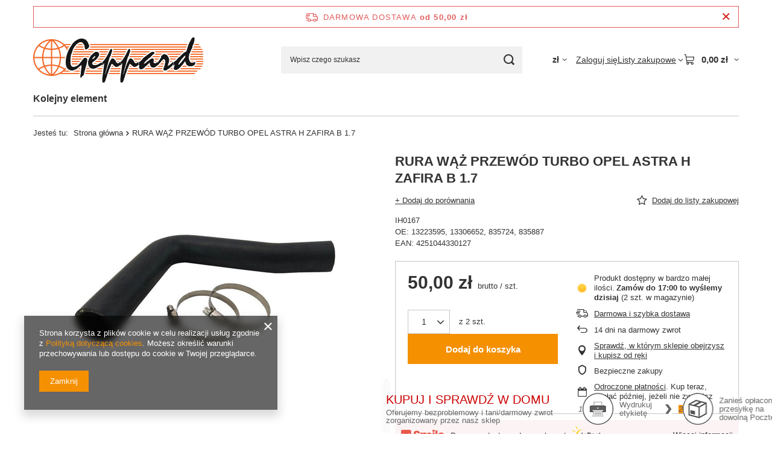

--- FILE ---
content_type: text/html; charset=utf-8
request_url: https://geppard.pl/ajax/projector.php?action=get&product=3835&size=uniw&get=sizeprices,sizeavailability,sizedelivery
body_size: 353
content:
{"sizeprices":{"value":"50.00","price_formatted":"50,00 z\u0142","price_net":"40.65","price_net_formatted":"40,65 z\u0142","vat":"23","worth":"50.00","worth_net":"40.65","worth_formatted":"50,00 z\u0142","worth_net_formatted":"40,65 z\u0142","basket_enable":"y","special_offer":"false","rebate_code_active":"n","priceformula_error":"false"},"sizeavailability":{"delivery_days":"0","delivery_date":"2026-01-14","days":"1","sum":"2","visible":"y","status_description":"Produkt dost\u0119pny w bardzo ma\u0142ej ilo\u015bci","status_gfx":"\/data\/lang\/pol\/available_graph\/graph_1_1.png","status":"enable","minimum_stock_of_product":"2","shipping_time":{"days":"0","working_days":"0","hours":"0","minutes":"0","time":"2026-01-14 15:12","week_day":"3","week_amount":"0","today":"true","today_shipment_deadline":"17:00:00"},"delay_time":{"days":"0","hours":"0","minutes":"0","time":"2026-01-14 15:12:47","week_day":"3","week_amount":"0","unknown_delivery_time":"false"}},"sizedelivery":{"undefined":"false","shipping":"0.00","shipping_formatted":"0,00 z\u0142","limitfree":"0.00","limitfree_formatted":"0,00 z\u0142"}}